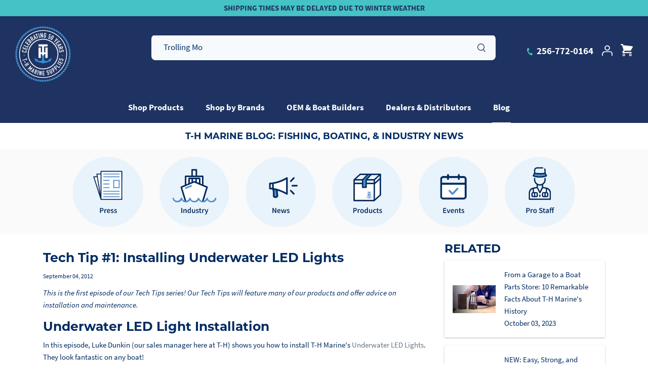

--- FILE ---
content_type: text/css
request_url: https://thmarinesupplies.com/cdn/shop/t/31/assets/mark.css?v=94359843514160265861769528916
body_size: 1557
content:
.template-product .section-main-product .product-additional-info a:link,.template-product .section-main-product .product-additional-info a:visited,.template-product .section-main-product .product-additional-info a:hover,.template-product .section-main-product .product-additional-info a:active{color:#f58f27}.custom-circles .columns{text-align:center}.very-lightly-spaced-row{margin-bottom:.5em}.product-form .buy-buttons-row,.product-form .buy-buttons-row .input-row{margin:10px 0}.product-form .quantity-submit-row .quantity-submit-row__submit{margin-top:20px}.line-item-property span,.product-lead-time-container div.pill{display:inline-block;background-color:#f58f27;color:#fff;padding:4px 12px;border-radius:20px;font-weight:600;margin:3px 0;white-space:nowrap;box-shadow:0 1px 3px #0000001a}.lead-time--no-lead-time{display:none}.line-item-property a,.product-lead-time-container a{color:#fff;text-decoration:underline}.logo-area__right__inner .call-link{padding-right:15px}.logo-area__right__inner .header-account-link{margin-right:15px}.shop-by-brands .brand-slider{margin-bottom:20px}div.product-additional-info>div.product-features-specs.container table tr td:first-child,div.product-additional-info>div.product-features-specs.container table tr td:last-child{white-space:nowrap}div.option-selectors>div.selector-wrapper{white-space:nowrap;overflow:hidden}#extend-cart-offer{margin-top:10px}.product__banner--container{text-align:left}.video-container__cover:focus-within{border:2px solid black}#cookies-banner{display:none;justify-content:center;align-items:center;padding:1em;position:fixed;z-index:999999;bottom:0;width:100%;background:#fff;border-top:1px solid #dcdcdc}#cookies-banner p{float:left}.product-form>.vendor-sku-container{overflow:hidden}.product-form>.vendor-sku-container>.vendor{float:left}.product-form>.vendor-sku-container>.sku{float:right}.product-form .ymm_form .input-row select{width:100%;height:40px;padding:10px 20px 10px 10px}.blg__page-section-spacing{margin-top:15px}.blg__page-header .page-header{padding-bottom:5px}.blg__page-header h1.majortitle{font-size:1.2em}.blg__nav{background:#fafafa;overflow:auto;margin-bottom:15px}.blg__nav-wrapper{max-width:100%}.blg__nav ul{list-style-type:none;margin:0;display:flex;flex-flow:row nowrap;overflow-x:auto;padding:.5em 0;-webkit-overflow-scrolling:touch}.blg__nav ul li{list-style-type:none;flex:1 0 0;margin:0 1rem;position:relative;display:block}.blg__nav ul li a{display:block}.blg__nav ul li a img{max-width:unset;width:100px}.blg__tag-title{text-align:center;text-transform:capitalize}.article-list{max-width:1024px;margin-left:auto;margin-right:auto;padding:0 10px}article.post__main{flex:0 0 70%;width:70%;padding-right:1rem}aside.post__aside{flex:0 0 30%;width:30%;padding-left:1rem}.post__featured-image{margin-bottom:1rem}.post__featured-image img{max-width:100%;height:auto}.blog__related-product{text-align:center;list-style-type:none;margin:0;padding:0}.blog__related-product li{list-style-type:none;margin-bottom:1rem}.blog__related-product li a{color:#012b62;text-decoration:none;display:block;box-shadow:0 1px 3px #00000042;transition:box-shadow .3s;padding:1rem}.blog__related-product--name{font-size:1.5em;margin-bottom:.5em}.blog__related-product--cta{font-size:110%;font-weight:700;text-align:right;text-transform:uppercase}.blog__related-posts{list-style-type:none;margin:0;padding:0;display:block}.blog__related-posts li{list-style-type:none;margin-bottom:1rem}.blog__related-posts li a{color:#012b62;display:flex;text-decoration:none;box-shadow:0 1px 3px #00000042;transition:box-shadow .3s;padding:1rem}.blog__related-posts--image{flex:0 0 30%;position:relative;overflow:hidden}.blog__related-posts--image img{position:absolute;top:50%;left:50%;padding:0;transform:translate(-50%) translateY(-50%);width:100%}.blog__related-posts--info{flex:0 0 70%;padding-left:1rem}.blg__page-section-spacing .article .container{display:flex}.customer-claims{float:right;width:60%}.claim-status,.claim-status-explanation{display:none}.claim-result-container{margin-bottom:10px}.claim-result{font-weight:700}.claim-result-container .claim-approved{color:green}.claim-result-container .claim-pending{color:#ff8c00}.claim-result-container .claim-declined{color:red}div.cf-spinner{display:none}#pagefooter .footer-disclaimer{padding-bottom:15px}#pagefooter .footer-disclaimer p,#pagefooter .footer-disclaimer h4{color:#eee;font-size:12px}:not(.template-suffix-shop-by-brands) .custom-circles .columns .column{margin:0 10px}@media screen and (min-width: 768px){.logo-area__left.sticky-layout{margin-top:20px}#main-nav.sticky-layout{display:none}.logo.sticky-layout img{width:40px;transition:width .3s}}@media screen and (min-width: 1024px){.blg__nav-wrapper{max-width:1024px;margin:0 auto}.blg__nav ul{justify-content:center;padding-top:1em}.blg__nav ul li a img{max-width:100%;width:unset}}@media only screen and (max-width: 768px){.blg__page-section-spacing .article .container{display:block}article.post__main,aside.post__aside{flex:unset;width:100%;padding:0}.product-form>.title-row>.title{margin-bottom:0;font-size:30px}.product-form>.vendor.very-lightly-spaced-row{margin-bottom:0}.product-form>.price-container{margin-bottom:0}.product-form>.price-container .price-area .current-price{font-size:32px}.product-form>.price-container>.price-descriptors button{width:100%}.buy-buttons-row .quantity-submit-row label{display:none}.product-form .quantity-submit-row .quantity-submit-row__submit{margin-top:10px}.product-form .buy-buttons-row,.product-form .buy-buttons-row .input-row{margin:0 0 10px}.product-form .quantity-wrapper{margin-bottom:10px}.product-form>.product__highlights{display:none}}[data-section-type=section-favorites-collections] .product-block .block-inner{border:1px solid rgba(0,0,0,.5);padding:20px 30px}[data-section-type=section-favorites-collections] a.has-paging__title:link,[data-section-type=section-favorites-collections] a.has-paging__title:visited,[data-section-type=section-favorites-collections] a.has-paging__title:hover,[data-section-type=section-favorites-collections] a.has-paging__title:active{color:#012b62}[data-section-type=section-favorites-collections] .navigation .navigation__tier-1{padding-left:0;text-align:center}.navigation--custom-featured-collection .navigation__tier-1,.navigation--custom-featured-collection .navigation__tier-1 a:link,.navigation--custom-featured-collection .navigation__tier-1 a:visited,.navigation--custom-featured-collection .navigation__tier-1 a:hover,.navigation--custom-featured-collection .navigation__tier-1 a:active{background:#fff;color:#012b62}.navigation--custom-featured-collection>.navigation__tier-1-container>.navigation__tier-1>.navigation__item>.navigation__link{padding:5px 18px}.navigation--custom-featured-collection>.navigation__tier-1-container{margin-bottom:10px}.navigation--custom-featured-collection .navigation__tier-1>.navigation__item .navigation__link.navigation__item--active:before{transform:scaleX(1)}.section-favorites-collections-container .collection-listing{display:none}.section-favorites-collections-container .collection-listing--active{display:block}.section-microsite-heading-logo{min-height:40px}.microsite-heading-logo-container{margin:0 auto;padding:16px 0}.microsite-products .overlay-text__text>.overlay-text__title.h3-style{text-shadow:2px 2px 3px #222222}.microsite-products .h1-style{text-align:center}@media only screen and (max-width: 1180px){[data-section-type=section-favorites-collections] .product-info .product-block__title{font-size:16px}}@media only screen and (max-width: 768px){[data-section-type=section-favorites-collections]{display:none}}.modal-discount-item{display:none;position:fixed;z-index:1000;left:0;top:0;width:100%;height:100%;background-color:#00000080;justify-content:center;align-items:center}.modal-discount-item-content{background-color:#fefefe;padding:20px;border:1px solid #888;width:80%;max-width:500px;box-shadow:0 5px 15px #0000004d;border-radius:10px;text-align:center}[data-section-type=featured-collection] .product-block .block-inner{margin-top:35px}.product-detail .main-image .product-label-container .product-label{margin:-30px 0 0;top:0;right:0;left:0;bottom:0;z-index:0}.product-detail .main-image .product-label-container .product-label>span{width:100%;text-align:center;background:red;color:#fff}@media (min-width: 768px){.price-container{justify-content:flex-start;align-items:baseline}}.hero-page .page-header{color:#fff}.grecaptcha-badge{visibility:hidden}@media only screen and (min-width: 1392px){#main-nav{position:absolute;bottom:0;width:100%;z-index:9999}.navigation{text-align:left}.navigation .navigation__tier-1{background:transparent;padding-left:292px}.navigation .navigation__tier-2{padding-left:277px}.navigation .navigation__columns:not(.navigation__columns--wraps){justify-content:left}}@media only screen and (min-width: 1000px){#shopify-section-custom-header .navigation .navigation__tier-1>.navigation__item:first-child .navigation__link:before{left:0;width:calc(100% - 18px)}}@media only screen and (max-width: 1440px){.custom-circles .rimage-wrapper{width:240px;height:240px}}@media only screen and (max-width: 1131px){.custom-circles .rimage-wrapper{width:200px;height:200px}}@media only screen and (max-width: 959px){.customer-claims{float:none;display:block;width:auto;margin:20px 0}}@media only screen and (max-width: 957px){.custom-circles .rimage-wrapper{width:180px;height:180px}}@media only screen and (max-width: 870px){.custom-circles .rimage-wrapper{width:160px;height:160px}}@media only screen and (max-width: 782px){.custom-circles .columns .column{display:inline-block;margin:1%}.custom-circles .columns .column .rimage-wrapper{margin:0 auto}.custom-circles .rimage-wrapper{width:140px;height:140px}.custom-circles .simple-link{padding-top:4px}}@media only screen and (max-width: 768px){.logo-area__right__inner .header-account-link{margin-right:unset}.product-detail .gallery__inner .thumbnails{display:none}.gallery__item{margin:0 3px}.product-detail .main-image .product-label-container .product-label{margin:0}}@media only screen and (max-width: 668px){.custom-circles .rimage-wrapper{width:200px;height:200px}}@media only screen and (max-width: 500px){.custom-circles .rimage-wrapper{width:140px;height:140px}}.collection-listing.custom-collection-listing .product-block.collection-block{margin-bottom:20px;padding-left:60px;padding-right:30px}.collection-listing.custom-collection-listing .product-block.collection-block .product-block__title{text-align:center}@media (max-width: 1300px){.collection-listing.custom-collection-listing .product-block.collection-block{padding-left:40px;padding-right:20px}}@media (max-width: 767px){.collection-listing.custom-collection-listing .product-block.collection-block{padding-left:16px;padding-right:0}}@media (max-width: 767px){.collection-listing.custom-collection-listing .product-block.collection-block{width:50%!important}}.product-block__title{overflow:hidden;max-height:150px}
/*# sourceMappingURL=/cdn/shop/t/31/assets/mark.css.map?v=94359843514160265861769528916 */


--- FILE ---
content_type: text/css
request_url: https://searchanise-ef84.kxcdn.com/recommendation.24287.css
body_size: 4491
content:
.snize-recommendation{margin:20px 0}.snize-recommendation .snize-visually-hidden{position:absolute;width:1px;height:1px;margin:-1px;padding:0;border:0;clip:rect(0 0 0 0);overflow:hidden}div.snize-recommendation li.snize-product .snize-price-list:not(:has(.snize-price~.snize-price)) .snize-highlight-saving-text{margin-left:6px}.snize-recommendation .snize-options-box{z-index:1}.snize-recommendation *{position:static;top:auto;left:auto;bottom:auto;right:auto;z-index:auto;overflow:visible;outline:revert;border:0 none;border-radius:0;box-shadow:none;vertical-align:baseline;text-align:inherit;text-indent:0;text-transform:none;text-overflow:clip;text-shadow:none;line-height:normal;opacity:1;box-sizing:content-box;color:inherit;background:rgba(0,0,0,0) none repeat scroll 0% 0%}.snize-recommendation .snize-recommendation-title{padding-bottom:5px;font-size:26px;line-height:1.4;border-bottom:1px solid #e3e5e5;color:#303e4e;text-transform:uppercase;font-style:normal}div.snize-recommendation-results{position:relative;overflow:hidden;min-height:370px;margin:0 0 10px}div.snize-recommendation-results a.buttons{position:absolute;z-index:2;top:calc(50% - 40px);color:#fff;opacity:0;border:none}div.snize-recommendation-results:hover a.buttons,.snize-recommendation.snize-mobile-design div.snize-recommendation-results a.buttons{opacity:1}div.snize-recommendation-results a.buttons.prev{left:0}div.snize-recommendation-results a.buttons.next{right:0}div.snize-recommendation-results a.buttons .snize-recommendation-arrow{display:inline-block;background-color:rgba(240,240,240,.8);padding:20px 0;line-height:1;border-radius:0 5px 5px 0;cursor:pointer !important}div.snize-recommendation-results a.buttons .snize-recommendation-arrow svg{width:40px;height:40px}div.snize-recommendation-results a.buttons .snize-recommendation-arrow svg path{fill:gray}div.snize-recommendation-results a.buttons.prev .snize-recommendation-arrow svg{transform:rotateZ(180deg)}div.snize-recommendation-results a.buttons.next .snize-recommendation-arrow{border-radius:5px 0 0 5px}div.snize-recommendation-results a.buttons.prev.disable,div.snize-recommendation-results a.buttons.next.disable{display:none}div.snize-recommendation-results ul{overflow:hidden;list-style-type:none;margin:0;padding-left:0}div.snize-recommendation-results li.snize-product{position:relative;float:left;margin:0 15px 0 15px;padding:0;list-style-type:none}div.snize-recommendation-results div.snize-item{text-align:center}div.snize-recommendation-results span.snize-thumbnail{display:block;position:relative;text-align:center;height:300px;max-width:100%;margin:0 auto;padding:0}div.snize-recommendation-results span.snize-thumbnail img{display:block;bottom:-100%;left:-50%;margin:auto !important;position:absolute;right:-50%;top:-100%;max-width:100%;max-height:300px;vertical-align:middle;width:auto;height:auto;-webkit-transition:opacity .3s ease-in-out;-moz-transition:opacity .3s ease-in-out;-o-transition:opacity .3s ease-in-out;transition:opacity .3s ease-in-out;opacity:1;border-radius:0;box-shadow:none}div.snize-recommendation-results span.snize-title{display:block;margin:0 0 7px;padding-top:5px;font-family:inherit;font-weight:normal;font-size:15px;line-height:1.3em;color:#505050;text-decoration:none;text-transform:capitalize}div.snize-recommendation-results .snize-price-list{font-size:12px;font-weight:600;color:#4f4f4f}div.snize-recommendation-results .snize-price-list .snize-discounted-price{margin-left:6px;font-size:11px;color:#767676;text-decoration:line-through;vertical-align:bottom}div.snize-recommendation-results .snize-button{background:#0288d1;border-radius:3px;color:#fff;font-size:15px;line-height:21px;min-height:21px;padding:5px 10px;position:absolute;text-align:center;text-decoration:none;z-index:3}div.snize-recommendation-results .snize-button:hover{opacity:.85}div.snize-recommendation-results li.snize-product .snize-button{display:inline-block;width:130px;left:-75px;margin-left:50%;top:155px;transition:all,.2s;opacity:0;box-shadow:none;font-weight:normal;height:auto;letter-spacing:0}div.snize-recommendation-results li.snize-product:hover .snize-button,div.snize-recommendation-results li.snize-product .snize-button:focus{opacity:1}div.snize-recommendation-results .size-button-view-cart{background-color:#56ad6a}div.snize-recommendation-results .snize-reviews{display:block;margin-top:2px;color:rgba(0,0,0,0);height:37px;text-align:center}div.snize-recommendation-results .snize-reviews .stars-container{position:relative;display:inline-block;color:rgba(0,0,0,0);vertical-align:text-top;line-height:16px;height:16px;font-size:15px;word-wrap:normal}div.snize-recommendation-results .snize-reviews .stars-container:before{position:absolute;top:0;left:0;height:16px;content:"★★★★★";color:#d3d3d3}div.snize-recommendation-results .snize-reviews .stars-container::after{position:absolute;top:0;left:0;height:16px;content:"★★★★★";color:#fec602;overflow:hidden;word-break:keep-all;word-wrap:normal}div.snize-recommendation-results .stars-0:after,div.snize .stars-nostar:after{width:0%}div.snize-recommendation-results .stars-10:after{width:10%}div.snize-recommendation-results .stars-20:after,div.snize .stars-onestar:after{width:20%}div.snize-recommendation-results .stars-30:after{width:30%}div.snize-recommendation-results .stars-40:after,div.snize .stars-twostar:after{width:40%}div.snize-recommendation-results .stars-50:after{width:50%}div.snize-recommendation-results .stars-60:after,div.snize .stars-threestar:after{width:60%}div.snize-recommendation-results .stars-70:after{width:70%}div.snize-recommendation-results .stars-80:after,div.snize .stars-fourstar:after{width:80%}div.snize-recommendation-results .stars-90:after{width:90%}div.snize-recommendation-results .stars-100:after,div.snize .stars-fivestar:after{width:100%}div.snize-recommendation-results .snize-reviews .total-reviews{display:block;color:#505050;font-size:10px}div.snize-recommendation-results div.snize-product-label{position:absolute;z-index:1;background:#d2354f;padding:0 4px 0 8px;color:#fff;font-weight:500;font-size:11px;line-height:20px;white-space:nowrap}div.snize-recommendation-results div.snize-product-label.top-left{top:3px;left:3px}div.snize-recommendation-results div.snize-product-label.top-right{top:3px;right:3px}div.snize-recommendation-results div.snize-product-label.down-left{bottom:3px;left:3px}div.snize-recommendation-results div.snize-product-label.down-right{right:3px;bottom:3px}div.snize-recommendation-results div.snize-product-label .snize-right-arrow{position:absolute;top:0;right:-9px;border-left:9px solid #d2354f;border-top:10px solid rgba(0,0,0,0);border-bottom:10px solid rgba(0,0,0,0)}div.snize-recommendation-results div.snize-product-label .snize-left-arrow{position:absolute;top:0;left:-9px;border-right:9px solid #d2354f;border-top:10px solid rgba(0,0,0,0);border-bottom:10px solid rgba(0,0,0,0)}div.snize-recommendation-results .snize-product-label-image{position:absolute;z-index:1}div.snize-recommendation-results .snize-product-label-image.top-left{top:3px;left:3px}div.snize-recommendation-results .snize-product-label-image.top-right{top:3px;right:3px}div.snize-recommendation-results .snize-product-label-image.down-left{bottom:3px;left:3px}div.snize-recommendation-results .snize-product-label-image.down-right{right:3px;bottom:3px}div.snize-recommendation-results .snize-product-label-image img{max-width:50px;max-height:50px}div.snize-recommendation-results .snize-thumbnail-wrapper{position:relative}div.snize-recommendation-results span.snize-in-stock,div.snize-recommendation-results span.snize-pre-order,div.snize-recommendation-results span.snize-out-of-stock{display:inline-block;margin:12px 10px 18px 10px;float:right;background:#1abc9c;padding:0px 6px;font-size:10px;font-weight:600;color:#fff;line-height:16px}div.snize-recommendation-results span.snize-pre-order{background:#ea621f}div.snize-recommendation-results span.snize-out-of-stock{background:#be6e6e}div.snize-recommendation-results span.snize-in-stock,div.snize-recommendation-results span.snize-pre-order,div.snize-recommendation-results span.snize-out-of-stock{position:absolute;top:10px;right:-10px}div.snize-recommendation-results.snize-rtl div.snize-item{direction:rtl}div.snize-recommendation-results.snize-rtl{direction:ltr}div.snize-recommendation-results.snize-rtl .stars-container:after,div.snize-recommendation-results.snize-rtl .stars-container:before{right:0}div.snize-recommendation-results li.snize-product button.wk-button-collection,div.snize-recommendation-results li.snize-product button.swym-button.swym-add-to-wishlist-view-product,div.snize-recommendation-results li.snize-product div.ssw-faveiticon{position:absolute;z-index:1;top:0;right:0;background:rgba(0,0,0,0) none repeat scroll 0% 0%;max-width:30px;max-height:30px;zoom:1.5;text-align:center}div.snize-recommendation-results li.snize-product div.snize-item.snize-stock-status-showed button.wk-button-collection,div.snize-recommendation-results li.snize-product div.snize-item.snize-stock-status-showed button.swym-button.swym-add-to-wishlist-view-product,div.snize-recommendation-results li.snize-product div.snize-item.snize-stock-status-showed div.ssw-faveiticon,div.snize-recommendation-results li.snize-product div.snize-item.snize-top-right-label-showed button.wk-button-collection,div.snize-recommendation-results li.snize-product div.snize-item.snize-top-right-label-showed button.swym-button.swym-add-to-wishlist-view-product,div.snize-recommendation-results li.snize-product div.snize-item.snize-top-right-label-showed div.ssw-faveiticon{top:40px}div.snize-recommendation-results li.snize-product div.ssw-faveiticon{zoom:1.2;padding:5px}div.snize-recommendation-results li.snize-product div.ssw-faveiticon .faves-count::before,div.snize-recommendation-results li.snize-product div.ssw-faveiticon .faves-count::after{display:none !important}div.snize-recommendation-results li.snize-product button.swym-button.swym-add-to-wishlist-view-product{padding:5px 7px}div.snize-recommendations div.snize-recommendation-results a{text-decoration:none;box-shadow:none;display:block}div.snize-recommendations.snize-horizontal-padding{padding-right:30px;padding-left:30px}@media(max-width: 768px){div.snize-recommendations.snize-horizontal-padding{padding-right:15px;padding-left:15px}}div.snize-recommendation-results li.snize-product::before,div.snize-recommendation-results li.snize-product::after{display:none}div.searchanise-recommendations.snize-options span.snize-overhidden{display:-webkit-box;display:-ms-flexbox;display:flex;flex-direction:column}div.searchanise-recommendations.snize-options span.snize-title{margin-bottom:10px}.snize-recommendation .snize-simple-options-box .snize-option-selector-wrapper label{font-size:12px;text-align:left;color:#747474;margin-bottom:2px;display:inline-block;padding:0}.snize-recommendation .snize-simple-options-box .snize-option-selector-wrapper select{display:block;height:30px;font-size:13px;color:#747474;background-color:#fff;border:1px solid #d3d3d3;border-radius:3px;margin-bottom:10px;-moz-appearance:none;-webkit-appearance:none;appearance:none;background-position:right center;background-image:url(https://s3.amazonaws.com/static.searchanise.com/snize-icon-select.svg);background-repeat:no-repeat;background-position:right 10px center;padding:0 0 0 10px;text-indent:.01px;cursor:pointer;line-height:normal;width:calc(100% - 10px);font-style:normal;min-height:auto;letter-spacing:0}.snize-recommendation .snize-product .snize-size-select-box{margin:8px 0;display:flex;flex-wrap:wrap}.snize-recommendation .snize-product .snize-size-select-box .snize-size:not(.snize-size-active){color:#555;border-color:rgba(221,221,221,.8666666667)}.snize-recommendation .snize-product .snize-size-select-box .snize-size{border:1px solid;display:flex;justify-content:center;align-items:center;cursor:pointer;font-size:12px;line-height:18px;margin-bottom:6px;min-width:20px;min-height:20px;padding:0 4px}.snize-recommendation .snize-product .snize-size-select-box .snize-size-active{color:#0288d1;border-color:#0288d1}.snize-recommendation .snize-product .snize-size-select-box .snize-size{margin-right:6px}.snize-recommendation .snize-product{cursor:default}.snize-recommendation .snize-product .snize-color-swatch>span{display:inline-block;vertical-align:middle;width:20px;height:20px;border:1px solid #eee;position:relative}.snize-recommendation .snize-product .snize-color-swatch{display:inline-block;cursor:pointer;margin-bottom:6px;float:none;position:relative;line-height:1}.snize-recommendation .snize-product .snize-color-swatch:not(:last-child){margin-right:8px}.snize-recommendation .snize-product .snize-color-swatch ul.snize-product-color-list li{color:#666;font-size:13px;margin:10px !important;padding:0;line-height:17px}.snize-recommendation .snize-product .snize-color-swatch ul.snize-product-color-list{display:block !important;position:relative;font-size:13px;font-weight:normal;max-height:200px;overflow-y:auto;overflow-x:hidden;text-align:left}.snize-recommendation .snize-product .snize-color-swatch.active{border:1px solid #333}.snize-recommendation .snize-product .snize-color-swatch-box{margin:8px 3px}.snize-recommendation ul.snize-product-color-list li:hover span{color:#0288d1}.snize-recommendation .snize-product .snize-color-swatch>span:before,.snize-recommendation .snize-product .snize-color-swatch.snize-color-swatch-active>span:before{display:inline-block;position:absolute;visibility:visible;opacity:0;width:28px;height:28px;border:1px solid #d3d3d3;content:"";left:-4px;top:-4px;box-sizing:border-box;border-radius:0;transition:all,.12s}.snize-recommendation .snize-product .snize-color-swatch.snize-color-swatch-active>span:before{opacity:1 !important;content:""}.snize-recommendation .snize-product .snize-size-select-box:empty,.snize-recommendation .snize-product .snize-color-swatch-box:empty,.snize-recommendation .snize-product .snize-simple-options-box:empty{display:none}@media(max-width: 480px){.snize-recommendation .snize-simple-options-box .snize-option-selector-wrapper select{font-size:14px;width:100%;width:-moz-available;width:-webkit-fill-available;width:fill-available;height:auto;padding:8px}.snize-recommendation .snize-simple-options-box .snize-option-selector-wrapper label{font-size:13px;margin-bottom:3px}.snize-recommendation .snize-product .snize-size-select-box .snize-size{font-size:12px;margin-bottom:6px;padding:3px 8px}.snize-recommendation .snize-product .snize-button{opacity:1;visibility:visible}}.snize-recommendation .snize-product .snize-color-swatch>span.icon-multicolor{background:url(https://s3.amazonaws.com/static.searchanise.com/snize-icon-multicolor.png)}.snize-recommendation .snize-product .snize-color-swatch>span.icon-clear{background:url(https://s3.amazonaws.com/static.searchanise.com/snize-icon-clear.png)}.snize-recommendation .snize-product .snize-size-select-box .snize-size:not(.snize-size-active):hover{border-color:#aaa}.snize-recommendation .snize-product .snize-color-swatch:not(.snize-color-swatch-active):hover span:before{opacity:1}.snize-recommendation .snize-product .snize-options-box .snize-size-select-box{justify-content:center}.snize-recommendation .snize-product .snize-options-box .snize-color-swatch-box{text-align:center}.snize-recommendation .snize-button.snize-out-of-stock-product-button{color:#b6b6b6;background-color:#f6f6f6;cursor:not-allowed}.snize-recommendation .snize-product .snize-simple-options-box.snize-unmapped-colors-box{margin:0 0 14px 0}.snize-recommendation .snize-product .snize-simple-options-box{text-align:left}div.snize-recommendation-results span.snize-sku,div.snize-recommendation-results span.snize-attribute{display:block;display:-webkit-box;color:#747474;font-size:11px;line-height:1;overflow:hidden;text-align:center;-webkit-box-orient:vertical;margin:0 0 5px 0}div.snize-recommendations div:empty{display:block}.snize-recommendations-big-pictures-new-layout div.snize-recommendation-results div.snize-item{text-align:left}.snize-recommendations-big-pictures-new-layout div.snize-recommendation-results div.snize-product-label,.snize-recommendations-big-pictures-new-layout div.snize-recommendation-results div.snize-product-label,.snize-recommendations-big-pictures-new-layout div.snize-recommendation-results span.snize-in-stock,.snize-recommendations-big-pictures-new-layout div.snize-recommendation-results span.snize-in-stock,.snize-recommendations-big-pictures-new-layout div.snize-recommendation-results span.snize-pre-order,.snize-recommendations-big-pictures-new-layout div.snize-recommendation-results span.snize-pre-order,.snize-recommendations-big-pictures-new-layout div.snize-recommendation-results span.snize-out-of-stock,.snize-recommendations-big-pictures-new-layout div.snize-recommendation-results span.snize-out-of-stock{background:#333;border-radius:0;color:#fff;border:none;font-weight:400;display:inline-block;float:none;max-width:none;width:fit-content;z-index:4;font-size:9px;text-transform:uppercase;padding:4px 8px;line-height:13px;position:absolute;margin:0}.snize-recommendations-big-pictures-new-layout div.snize-recommendation-results div.snize-product-label .snize-right-arrow{display:none}.snize-recommendations-big-pictures-new-layout div.snize-recommendation-results span.snize-in-stock,.snize-recommendations-big-pictures-new-layout div.snize-recommendation-results span.snize-pre-order,.snize-recommendations-big-pictures-new-layout div.snize-recommendation-results span.snize-out-of-stock{position:absolute;top:3px;right:3px}.snize-recommendations-big-pictures-new-layout.searchanise-recommendations span.snize-overhidden{padding:15px 10px 5px 3px;flex:1;-ms-flex:auto;background:rgba(0,0,0,0);display:flex;flex-direction:column;position:relative}.snize-recommendations-big-pictures-new-layout div.snize-recommendation-results span.snize-title{display:block;display:-webkit-box;overflow:hidden;text-overflow:ellipsis;-webkit-box-orient:vertical;text-align:left;font-size:13px;font-weight:400;line-height:18px;color:#333;text-decoration:none;margin:0;margin-bottom:5px;padding:0;text-transform:none}.snize-recommendations-big-pictures-new-layout div.snize-recommendation-results span.snize-sku,.snize-recommendations-big-pictures-new-layout div.snize-recommendation-results span.snize-attribute{display:block;display:-webkit-box;font-size:11px;overflow:hidden;text-align:left;color:#888;line-height:13px;-webkit-box-orient:vertical;margin:0 0 5px 0}.snize-recommendations-big-pictures-new-layout div.snize-recommendation-results .snize-price-list{text-align:left;margin-bottom:0;font-size:14px;color:#333;margin-top:2px;font-weight:400;line-height:21px}.snize-recommendations-big-pictures-new-layout div.snize-recommendation-results .snize-price-list .snize-price,.snize-recommendations-big-pictures-new-layout div.snize-recommendation-results .snize-price-list .snize-discounted-price{display:inline-block;white-space:nowrap;margin:0}.snize-recommendations-big-pictures-new-layout div.snize-recommendation-results .snize-price-list .snize-discounted-price{text-decoration:line-through;color:#767676;font-size:11px;font-weight:400;vertical-align:initial;margin-left:7px}.snize-recommendations-big-pictures-new-layout div.snize-recommendation-results .snize-reviews{text-align:left;margin:0;margin-bottom:7px;height:auto;display:flex;margin-top:7px;align-items:center}.snize-recommendations-big-pictures-new-layout div.snize-recommendation-results .snize-reviews .stars-container{font-size:12px;margin-right:7px}.snize-recommendations-big-pictures-new-layout div.snize-recommendation-results .snize-reviews .stars-container:before{color:#e4e4e4}.snize-recommendations-big-pictures-new-layout div.snize-recommendation-results .snize-reviews .stars-container::after{color:#333}.snize-recommendations-big-pictures-new-layout div.snize-recommendation-results .snize-reviews .total-reviews{line-height:10px;color:#333}.snize-recommendations-big-pictures-new-layout div.snize-recommendation-results li.snize-product .snize-button{line-height:21px;min-height:21px;padding:5px 10px;position:absolute;text-align:center;text-decoration:none;z-index:3;min-width:auto;height:auto;letter-spacing:0;background:#fff;color:#333;border-radius:0;border:1px solid #333;font-size:16px}.snize-recommendations-big-pictures-new-layout div.snize-recommendation-results li.snize-product button.snize-button{display:inline-block;transition:none;left:0;height:33px;right:0;top:-43px;bottom:auto;width:calc(100% - 22px);text-overflow:ellipsis;overflow:hidden;white-space:nowrap;cursor:pointer;background:#333;color:#fff;font-weight:500;margin:0;z-index:9;text-transform:uppercase;box-sizing:content-box !important;border:none}.snize-recommendations-big-pictures-new-layout div.snize-recommendation-results .snize-simple-options-box .snize-option-selector-wrapper label{font-size:11px;text-align:left;color:#747474;margin-bottom:2px;display:inline-block;padding:0}.snize-recommendations-big-pictures-new-layout div.snize-recommendation-results .snize-simple-options-box .snize-option-selector-wrapper select{border:1px solid #d3d3d3;margin:0;margin-bottom:10px;-moz-appearance:none;-webkit-appearance:none;appearance:none;background-position:right 10px center;text-indent:.01px;font-style:normal;min-height:auto;letter-spacing:0;float:none;border-color:#c1c1c1;border-radius:1px;padding:6px 7px;line-height:16px;font-size:12px;min-width:145px;display:block;position:relative;background-color:#fff;color:#333;cursor:pointer;height:auto;background-repeat:no-repeat;background-image:url("data:image/svg+xml,%3Csvg width='12' height='8' viewBox='0 0 12 8' fill='none' xmlns='http://www.w3.org/2000/svg'%3E%3Cpath d='M9.87998 1.29L5.99998 5.17L2.11998 1.29C1.72998 0.899998 1.09998 0.899998 0.70998 1.29C0.31998 1.68 0.31998 2.31 0.70998 2.7L5.29998 7.29C5.68998 7.68 6.31998 7.68 6.70998 7.29L11.3 2.7C11.69 2.31 11.69 1.68 11.3 1.29C10.91 0.909998 10.27 0.899998 9.87998 1.29Z' fill='%23333333'/%3E%3C/svg%3E%0A");background-size:10px;padding-right:25px;width:calc(100% - 25px)}.snize-recommendations-big-pictures-new-layout div.snize-recommendation-results .snize-size-select-box{margin:0;display:flex;flex-wrap:wrap}.snize-recommendations-big-pictures-new-layout div.snize-recommendation-results .snize-size-select-box .snize-size:not(.snize-size-active){color:#333;border-color:#c1c1c1}.snize-recommendations-big-pictures-new-layout div.snize-recommendation-results .snize-size-select-box .snize-size{border:1px solid;display:flex;justify-content:center;align-items:center;cursor:pointer;line-height:18px;margin-bottom:6px;min-height:20px;padding:0 4px;font-size:10px;min-width:15px;margin-right:6px;border-radius:1px}.snize-recommendations-big-pictures-new-layout div.snize-recommendation-results .snize-size-select-box .snize-size-active{border-color:#333;background:#333;color:#fff}.snize-recommendations-big-pictures-new-layout div.snize-recommendation-results .snize-color-swatch>span{display:inline-block;vertical-align:middle;position:relative;border-radius:50%;border:none;width:18px;height:18px}.snize-recommendations-big-pictures-new-layout div.snize-recommendation-results .snize-color-swatch{display:inline-block;cursor:pointer;margin-bottom:6px;float:none;position:relative;line-height:1}.snize-recommendations-big-pictures-new-layout div.snize-recommendation-results .snize-color-swatch:not(:last-child){margin-right:8px}.snize-recommendations-big-pictures-new-layout div.snize-recommendation-results .snize-color-swatch ul.snize-product-color-list li{color:#666;font-size:13px;margin:10px !important;padding:0;line-height:17px}.snize-recommendations-big-pictures-new-layout div.snize-recommendation-results .snize-color-swatch ul.snize-product-color-list{display:block !important;position:relative;font-size:13px;font-weight:normal;max-height:200px;overflow-y:auto;overflow-x:hidden;text-align:left}.snize-recommendations-big-pictures-new-layout div.snize-recommendation-results .snize-color-swatch.active{border:1px solid #333}.snize-recommendations-big-pictures-new-layout div.snize-recommendation-results .snize-color-swatch-box{margin:0 2px;margin-bottom:5px}.snize-recommendations-big-pictures-new-layout div.snize-recommendation-results .snize-options-box{margin-top:10px}.snize-recommendations-big-pictures-new-layout div.snize-recommendation-results .snize-color-swatch>span:before,.snize-recommendations-big-pictures-new-layout div.snize-recommendation-results .snize-color-swatch.snize-color-swatch-active>span:before{display:inline-block;position:absolute;visibility:visible;opacity:0;border:1px solid #d3d3d3;content:"";box-sizing:border-box;transition:all,.12s;border-radius:50%;width:22px;height:22px;top:-2px;left:-2px;border-color:#333}.snize-recommendations-big-pictures-new-layout div.snize-recommendation-results .snize-color-swatch.snize-color-swatch-active>span:before{opacity:1 !important;content:""}.snize-recommendations-big-pictures-new-layout div.snize-recommendation-results .snize-size-select-box:empty,.snize-recommendations-big-pictures-new-layout div.snize-recommendation-results .snize-color-swatch-box:empty,.snize-recommendations-big-pictures-new-layout div.snize-recommendation-results .snize-simple-options-box:empty{display:none}.snize-recommendations-big-pictures-new-layout div.snize-recommendation-results .snize-color-swatch>span.icon-multicolor{background:url(https://s3.amazonaws.com/static.searchanise.com/snize-icon-multicolor.png)}.snize-recommendations-big-pictures-new-layout div.snize-recommendation-results .snize-color-swatch>span.icon-clear{background:url(https://s3.amazonaws.com/static.searchanise.com/snize-icon-clear.png)}.snize-recommendations-big-pictures-new-layout div.snize-recommendation-results .snize-size-select-box .snize-size:not(.snize-size-active):hover{border-color:#c1c1c1}.snize-recommendations-big-pictures-new-layout div.snize-recommendation-results .snize-color-swatch:not(.snize-color-swatch-active):hover span:before{opacity:0}.snize-recommendations-big-pictures-new-layout div.snize-recommendation-results .snize-product .snize-options-box .snize-size-select-box{justify-content:left}.snize-recommendations-big-pictures-new-layout div.snize-recommendation-results .snize-product .snize-options-box .snize-color-swatch-box{text-align:left}.snize-recommendations-big-pictures-new-layout div.snize-recommendation-results .snize-color-swatch:not(.snize-color-swatch-active)>span::after{position:absolute;visibility:visible;border:1px solid #c1c1c1;content:"";box-sizing:border-box;transition:all,.12s;display:block;opacity:1;width:22px;height:22px;border-radius:50%;top:-2px;left:-2px}.snize-recommendations-big-pictures-new-layout div.snize-recommendation-results .snize-simple-options-box.snize-unmapped-colors-box{margin:0}.snize-recommendations-big-pictures-new-layout .snize-recommendation .snize-recommendation-title{font-size:34px;border:none;margin:0;padding:0;font-weight:400;text-transform:none;padding-bottom:20px;margin-left:15px}.snize-recommendations-big-pictures-new-layout div.snize-recommendation-results a{opacity:1;text-decoration:none;box-shadow:none}.snize-recommendations-big-pictures-new-layout div.snize-recommendation-results a.buttons .snize-recommendation-arrow{background:none;padding:0;width:40px;height:40px;display:flex;justify-content:center;align-items:center;border-radius:1px}.snize-recommendations-big-pictures-new-layout div.snize-recommendation-results a.buttons .snize-recommendation-arrow svg path{fill:#333}.snize-recommendations-big-pictures-new-layout div.snize-recommendation-results a.buttons .snize-recommendation-arrow svg{transform:none;width:27px;height:27px}.snize-recommendations-big-pictures-new-layout div.snize-recommendation-results a.buttons .snize-recommendation-arrow:hover{background:#c1c1c1}.snize-recommendations-big-pictures-new-layout div.snize-recommendation-results a.buttons .snize-recommendation-arrow:active{background:#333}.snize-recommendations-big-pictures-new-layout div.snize-recommendation-results a.buttons .snize-recommendation-arrow:active svg path{fill:#fff}.snize-recommendations-big-pictures-new-layout .snize-mobile-design .snize-recommendation-results li.snize-product button.snize-button{opacity:1;visibility:visible;z-index:4;border-radius:1px;padding:5px 10px;height:23px;position:static;font-size:12px;margin-top:5px}.snize-recommendations-big-pictures-new-layout div.snize-recommendation-results .snize-reviews:empty{display:none}.snize-recommendations-big-pictures-new-layout .snize-mobile-design .snize-recommendation-results .snize-simple-options-box .snize-option-selector-wrapper select{min-width:auto;width:calc(100% - 34px)}.snize-recommendations-big-pictures-new-layout .snize-mobile-design li.snize-product .snize-view-link{-webkit-tap-highlight-color:rgba(0,0,0,0);-webkit-touch-callout:none;-webkit-user-select:none;-moz-user-select:none;-ms-user-select:none;user-select:none;cursor:default}div.snize-recommendation-results a:after{content:"";position:absolute;inset:0;z-index:1}div.snize-recommendation-results a:focus:after{outline:3px solid #000}.snize-recommendations-big-pictures-new-layout.searchanise-recommendations .snize-dots{margin-top:20px;width:100%;display:-ms-flexbox;display:-webkit-flex;display:flex;flex-direction:row;flex-wrap:wrap;justify-content:center;align-content:stretch;align-items:flex-start;padding-left:0}.snize-recommendations-big-pictures-new-layout.searchanise-recommendations .snize-dots .active{background:#333}.snize-recommendations-big-pictures-new-layout.searchanise-recommendations .snize-dots button{width:15px;height:15px;background:#767676;border:none;border-radius:50%;font-size:0;line-height:0;cursor:pointer;box-sizing:border-box;margin:0px 6px;padding:0;min-width:auto;display:block;position:relative}.snize-recommendations-big-pictures-new-layout.searchanise-recommendations .snize-dots button:before{content:"";padding:12px;display:block;position:absolute;top:-4px;left:-4px}.snize-recommendations-big-pictures-new-layout.searchanise-recommendations .snize-dots li:before,.snize-recommendations-big-pictures-new-layout.searchanise-recommendations .snize-dots li:after{display:none}.snize-recommendations.snize-recommendations-big-pictures-new-layout li.snize-product div.snize-item.snize-stock-status-showed button.wk-button-collection,.snize-recommendations.snize-recommendations-big-pictures-new-layout li.snize-product div.snize-item.snize-stock-status-showed button.swym-button.swym-add-to-wishlist-view-product,.snize-recommendations.snize-recommendations-big-pictures-new-layout li.snize-product div.snize-item.snize-stock-status-showed div.ssw-faveiticon,.snize-recommendations.snize-recommendations-big-pictures-new-layout li.snize-product div.snize-item.snize-top-right-label-showed button.wk-button-collection,.snize-recommendations.snize-recommendations-big-pictures-new-layout li.snize-product div.snize-item.snize-top-right-label-showed button.swym-button.swym-add-to-wishlist-view-product,.snize-recommendations.snize-recommendations-big-pictures-new-layout li.snize-product div.snize-item.snize-top-right-label-showed div.ssw-faveiticon{top:25px}.snize-recommendations li.snize-product.mobile-in-view .snize-button{opacity:1;visibility:visible}


--- FILE ---
content_type: application/x-javascript
request_url: https://app.cart-bot.net/public/status/shop/thapparel.myshopify.com.js?1769790030
body_size: -298
content:
var giftbee_settings_updated='1739307436c';

--- FILE ---
content_type: application/javascript; charset=utf-8
request_url: https://searchanise-ef84.kxcdn.com/preload_data.3z7e7n7a2p.js
body_size: 11440
content:
window.Searchanise.preloadedSuggestions=['trolling motor accessories','atlas hydraulic jack plates','hot foot','led lights','bluewater led lights','battery tray','rod holders','drain plug','trolling motor','rod holder','navigation lights','jack plates','battery terminal multiplier','hydro wave','rod strap','blue water led','kong mounts','led boat lights','live well','trailer accessories','electronics mounts','motor support','cup holder','troll jacket','transom support','troll tamer','thru hull fitting','culling system','rod tubes','transom saver','lock r bar','deck plate','hydrowave h2','trailer lights','power pole','rigging hose','scupper flapper','steer stop','motor mate','livewell drain','graph mounts','thru hull','atlas jack plate','g juice','prop nut','summer bundles','trim switch','battery strap','stern light','transom wedges','tackle storage','the oxygenator','prop wrench','transom plate','g force','bilge pump','drain plugs','boat seat','livewell overflow drain tubes','atlas micro jacker','fish mount','tackle titan','hydra battery terminal','courtesy lights','access hatches','boat trailer accessories','rod tube','cable boot','recessed trolling motor tray','seat pedestals','marine wire','summer bundle','lid latches','thru hull scuppers','led lighting','loc r bar','g-force eliminator trolling motor prop nut','oxygenator pro','pedestal seat plugs','livewell drain control','rub rail','cup holders','bluewater led','deck hatches','underwater lights','jack plate','rigging sleeve','chill trax','navigation light','hatch latches','blinker trim','hot foot throttle slide mount','minn kota','hydraulic steering','anchor light','boat trailer steps','boat seat pedestals','keel guard','aerator pump','rocker switch','fishing gloves','rigging flange','bow navigation lighting','blinker trim switch','life vest','deck lights','dock line','steering wheel','hot foot spring','tool holder','cable cover','deck plates','windshield fastener','boat covers','steering console','bilge pumps','minn kota trolling motors','fuel line','led navigation lights','bow lights','courtesy light','led light','scupper drain','underwater led boat lights','boat anchors','manual jack plate','tilt and trim','cmc pt-35','rod straps','wiring harness','replacement skegs','hot foot cable','glove box','power pole lighting','motor toter','pro air system','kayak accessories','the leash','mini jacker jack plate','pro livewell oxygenator','wire cover','kvd hydrowave','cull system','yolo tek','rub rail end cap','eliminator prop nut','switch panel','z launch','livewell pump','two way boat alarm','washdown hose','transom save','grab bag','boat lights','pro air','weigh in bag','grab handle','overflow drain tubes','bow light','outboard motor support','boat cover','boat accessories','nav lights','power pole light','live well parts','micro jacker','locker bar','battery trays','rod storage','kayak mount','rod holders for boat','throttle cable','gator guard','dock rope','trim tabs','g juice freshwater','battery charger','fish culling system','hole shot plates','battery box','pontoon led lights','battery terminal','rod tamer','jack plate relay','transducer mount','electronics mount','blue water','black lights','wave away','depth finder mounting','live well drain','hydraulic jack plate','kvd kong mounts','blue water led boat lights','ram mounts','drain tube','trolling motor stabilizer','rgb controller','bow roller','money pole','fish scales','push pole','drain hose','go pro','boat alarm','boat cleats','kong wave tamer','lowrance ghost','led strip lights','trolling motor handle','cmc jack plate','grass goat','trailer winch','reboarding ladder','boat carpet','motor stik','compartment latches','kill switch lanyard','boarding ladder','live well valve','7014g-dp replacement wiring harness','circuit breaker','center console','bimini top','mounting bracket','jack plate gauge','boating essentials','cool foot','battery switch','boat plug','led courtesy light','depth finder','pedestal plugs','hole shot plate','minn kota ultrex','graph mount','trailer jack','rod locker bar','fish finder','dual mount','kill switch','trim switches','boat buckle','aerator spray head','toggle switch','light bar','steering clips','bow mount','boat ladder','battery tray 31','prop stop','nav light','skeg cover','outboard motor','fish finder mounts','steering lock','o ring','cmc actuator 7050','wire covers','livewell drain valve','chill trax pad','boat fenders','tackle management','anchor rope','trolling motor plug','garmin marine','depth finder mounts','th marine','flow-max ball scupper','kong mount','ditch pack','wash down','90 degree thru hull fittings','wave tamer','gas cap','utility grommets','mini jacker','boat trailer','hydra battery terminal multiplier','install videos','floor drain','tie down','livewell light','rigging tube','bounce buster','deck drain','black light','troll perfect','spot light','deck plugs','anchor handle lid lock','remote drain valve','g force eliminator','twist step emergency jack plate ladder','electronic locks','trolling motor sleeve','live well pump','designer series hatches','trolling motor cable','hot foot throttle cables','hydrowave mini','jason christie','rocker switches','transom savers','boat trailer lights','micro jack plate','cockpit drain','yak gear','tool organizer','windshield fastener wing nut','recessed trolling motor pedal tray','g force cable','magnetic lure holder','fish mounts','z-launch watercraft launch cord','underwater light','go pro mount','remote drain','transom wedge','zippered rigging sleeve protect','jack plate switch','lithium batteries','max air venturi kit','through hull fittings','ahjact-3-dp replacement','gator guard keelshield','motor covers','atlas hydraulic jack','spreader lights','jack plate parts','torque tab','trailer steps','lure hangar','gopro camera mounts','wash down accessories','stern light base','livewell pumps','transducer plate','overflow drain tube','battery strap with stainless buckle','all products','cmc actuator','motor stick','ahjrelaykit-2-dp replacement','manual jack plates','docking light','z lock','jack plate bolt kit','lure retriever','aerator screen strainer','carpet decal','rod rack','sun gloves','fuel tanks','livewell valve','splash well drain tubes','fuse panel','yolotek power stick 53','boat drain plugs','transom support plate','bass boat','livewell lights','trolling motor prop','dimmer switch','pro trim','on board battery charger','check valve','troll tamer for minn kota','livewell vent','black lights for night fishing','rub rail end caps and splices','ahjact-3-dp replacement actuator','motor cover','trailer light','trolling motor jacket','rod locker','push in drain','garmin force','7342 actuator motor','sonar mounts','bilge hose','g force handle','stern navigation light','led light strips','side console','hydro jacker','outboard motor bracket','ez pump','fuel tank','screen cleaning','replacement skeg','kick plate','winch straps','replacement parts','washdown stations','running lights','led trailer lights','back up lights','electronic mounts','e lock','under water lights','livewell timer','transom bolts','fishing rod tubes and end caps','led courtesy lights','storage compartment locks','floor drain cover','trolling motor tray','steer stop hydraulic steering lock','rock lights','rod tie down straps','light base','center console for a boat','power lift','dual kong mount','rub rail end caps','led strip','cooks go-to storage system','shallow water anchor','usb ports','cmc pt 130','thru hull fittings','trolling motor cable jacket','atlas hydraulic jack plate gauge kit','yolotek power stick','retracting rod strap','jack plate bolts','3/4 thru hull','g-force handle','wire harness','relay kit','minn kota ultrex accessories','installation instructions','lithium boat batteries','rod buckle','grab handles','trolling motors','boat rod holders','blinker trim for jack plate and trim','power pole anchor light','grass goat for trolling motor','tool holders','clam shell vent','cell phone holder','fuel vent','fishing scales','jack plate relay harness','rgb light','jack plate motor','steering cables','stainless propeller','lure holder','motor sock','pedestal seat','fishing rod tubes','7050 actuator for cmc tilt trim','battery straps','boat plugs','atlas jack plate relay','lid locks','bow eye','boat trailer winch','docking lights','deck drains','troll tamer for ghost','power stick','stainless steel','bluewater led light kits','trolling motor mount','trim and tilt','motor tote','seat post','door latch','zippered rigging sleeve','fishing rod grommet','bolt kit','weigh bag','mercury propeller','overflow drain','1 1/2 thru hull','rain gear','atlas jack plates','atlas jack plate motor','boat horn','motor mount','ram mount','kayak lights','bass boat seat','boat latches','wash down hose','flapper scupper repair kit','pedestal base plug','bait well','outboard quick flush','fishing line','seat pedestal','trolling motor wedge','rod grommet','boat storage','fuse block','battery terminals','impact drain','pt-35 parts','uv black lights','hole cover','pontoon gate latch','led back up lights','cable boots','sure seal','fuse holder','optima battery trays','atlas gauge kit','aerator timer','foot switch','clam shell','hydrowave h2 speaker','bimini top hardware','super oxygenator','flush mount','led bow lights','stern lights','slam latch','trailer bunk','butt seat','gauge kit','boat steps','v-t2 livewell ventilation system','motor leash','deck lighting','7014g-dp wiring harness','plier holders','baitwell drain tubes','transom bracket','dura safe','sonar and gps screen cleaner','recessed tray','set back plates','ahjm-4-dp atlas micro jacker','tim horton money pole','trolling motor plug and receptacle','trim tab','transducer mounting','duck bill scupper','battery switch battery on off switch','seat base','seal kit','railblaza mount','rod box','wsh-1 windshield fastener','drink holder','spare prop holders','sure seal deck plates','go pro mounts','scupper valve','cooler mounting kit','z launch cord','yamaha motor support','hats fishing','atlas warranty','lift assist','circuit breakers','installation videos','bungee cord','live well pumps','t top','dock bumper','automatic bilge pump','led spreader lights','flush scuppers','gas tanks','seat plugs','lowrance ghost prop','livewell plug','fish finder mount','trailer tie down straps','electrical connection','minn kota terrova','power switch','wire connectors','through hull','anchor line','live well lights','fire extinguishers','garmin force trolling motor','flag pole','hatch cover','carpet decals','accent light','oetiker clamps','winch strap','battery disconnect','tackle organizer','dimmer switch for blue led deck lights','electronic mounting brackets','jack plate spacer','phone mount','bow mounts electronics','shark eye navigation','bulkhead strain relief','kicker motor bracket','battery accessories','door restraint strap','battery cable','fuel filter','lowrance mounts','jackplate motor','boat seat pedestals mounts','trolling motor light','washdown fittings','mini kong','access hatch','sea star','shallow water anchors','livewell drain plugs','t shirts','cleaning products','g-juice freshwater','fuel fill','locking lid latch','steering stop','spreader light','aqua blaze','power pole switch','cup holder drain','atlas jack plate gauge','minn kota bounce buster','fuel and fuel','led spot lights','g-force culling system','ghost trolling motor','t-h marine','fuel hose','drain screen','dock lines','max air','light switches','warranty jackplate','vt-2 ventilation','dual battery trays','hatch seals','guage kit','6 deck plate o ring','twist step','drain cover','end cap','atlas gauge','reverse lights','tilt trim switch','primer bulb','rule and mount','fish scale','jack plate accessories','live well vents','hole shot','fishing rod holders','splash well drain','push button switch','keel guards','boat bumpers','minnow maker','pt-130 parts','z lock jack plate','money pole lure retriever','steering locks','replacement actuator','electrical switches','transducer mounting kit','boat hatches','motor stabilizer','ball scuppers','bulkhead fitting','lock r bar mounting','slam latches','rfth-2b-dp scupper flapper','led light strip','g-force cull','depth finder mount','door stop','gas tank','motor toters','cockpit drains','drop in box','seastar hydraulic steering','65012 cmc manual jack plate','hi jacker jack plate','bait tank','finger flex trim','engine cover','mercury fuel line','boat seats','trolling motor prop nut','livewell stand pipe','atlas accessories','1 1/8 drain hose','on off switch','prop holder','drain valve','trolling motor cable cover','light bars','motor bracket','vent cover','boat buckle strap','screw down deck plates','cmc wiring harness','deck hatch','anchor chain','battery holder','loc-r-bar lock alarm system','fuse box','oval courtesy lights','retracting rod straps','screen cleaner','gift card','end caps','rod tube flange','fishing uv protection sun gloves','pontoon door stop','quick release','atlas micro','seat pedestal plugs','dome light','backing plate','trolling motor circuit breaker','boat rod storage','blinker switch','splash guard','jack plate transducer','tee fittings','stand pipe','marine batteries','gator patch','boat hook','led flex strip lights','drink holders','hydraulic steering for marine','led controller','rub rail lights','duck hunting','cable sleeve','motor sleeve','bow rollers','boat fender','boat decals','drain tubes','compartment lights','fuel gauge','battery terminal multiplier 3','g-force troll jacket','dual battery tray','foot pedal','seacock remote arm','fuel cap','led running lights','t handle','shock lock','lower unit','battery chargers','cull clip','cup holder led','access plate','rod tie down','sun glasses','led nav lights','water pressure','kill switches for outboards','prop block','deck plug','star brite','seat plug','y fitting','atlas edge','odt-2-dp fits','utility grommet','3m adhesive','led cup holders','live well timer','hose clamps','designer series latches','transom saver bracket','hi jacker','trailer lock','throttle cables','trolling motor lift assist','livewell hose','engine oil','rod tie downs','boat trailer roller','3 battery charger','boat security','replacement o ring','chill foot pad','boat motor covers','power pole bracket','transom plates','led underwater lights','cam latch','drain fitting','tow rope','g juice saltwater','face shield','mercury motor','seat pedestals pole','90 degree drain','pump out','water pump','engine support','pl-65 parts','cockpit scupper drain','aerator pumps','ranger boat','bow guard','shark eye led lighting','electrical connection box','2 rigging hose','boat latch','4 in jack plates','deck light','storage compartments','lock bar','hatch seal','lane blaster','deck plate o-ring','flush mount scuppers','quick flush','submersible boat trailer lights','kvd kong','atlas relay','boat cleaner','motor cable sleeve','lowrance bracket','livewell fittings','rod holder drain','fuel fills and vented fuel','trolling motor lock down','livewell vents','thru-hull fittings','live well overflow tube','fire extinguisher','trailer led','trolling motor lock','ahj-6v-dp atlas','z launch boat cord','fuel valve','live scope','safety chain','hydrowave speaker','mounting bolts','tsp-2 transom support plate','fish measure','foot trim','inline scupper check valves','hydro wave h2','camera mount','battery connectors','green led lights','flush kit','lid lock','power tilt and trim','head lights','gator guards','mini jack plate','trolling jacket','7050 actuator pump motor','tackle storage system','keel protection','minn kota prop','air horn','cable covers','aftco reaper technical fleece hoodie','shark eye','steering cable','rigging boot','trolling motor bracket','hot foot spring replacement','loc-r-bar complete','3/8 push in drain','setback plates','rfk-1-dp black','ball scupper','50 amp circuit breaker','boat trailer rollers','rod tube end flanges','set back spacers','contact us','mr crappie','boat winch','screen protectors','10 in jack plates','deck lid latches','cmc pt-130','hatch latch','new products','trailer step','led rope lights','jack plate ladder','tilt trim','snap flex stern light','trolling motor cable sleeve','cam lock','boat drain plug','barbed fittings','minn-kota talon','wash down pump','atlas awards','tackle tray','rod buckle rod straps','extreme pro deck lights','thru hull drain','8 deck plate','storage box','console mount','light switch','sea deck','mounting brackets','silicone sealant','trim wedges','baitwell drain','underwater led','power trim','tackle titan tackle management system','gps mount','livewell valves','two way boat alarm installation','ignition switch','g-juice livewell','led strips','dual console kong mount','kayak hardware','fender hanger','livewell plugs','yamaha skeg','cradle rod holders','bass boat security bar','led light bar','recessed trolling tray','trailer wiring','led deck lights','hatch locks','navigation lights led','splash well','boat tool holder','jackplate kit','rod storage tubes','hydraulic steering stop','th-1592t threaded','foot throttle','hatch spring','live well plug','heavy duty','boat ladders','live well light','trolling motor foot switch','red led','cull weights','rgb remote control','fishing pliers','trailering clips','ball valve','sale items','wsh-1 windshield','ahjm-cma-dp micro jacker clamp-on motor','rod saver','thru hull plug','6 jack plate','gt-2.250 tubes','pontoon boat door stop','pull cord','g-force eliminator','hydra multi-connection marine battery terminals','pole light','magnet bracket','mounting kit','live well vent','keel shield','all around light','livewell screen','fender clips','hatch covers','fishing lights','livewell aerator pump\'s','under water led lights','rod tubes and storage','jack plate switches','gasket seal','high jacker','pp-118-dp push-in','transom straps','pro high jacker','trolling motor nut','led stern light','shock lock mount','th-1202 1 1/8 thru-hull','livewell aerator','2 degree wedges','aqua blaze led','duck bill scuppers','dock bumpers','yolotek power 53','rocker switch plates','battery cable extender','boat trailer steps forward','water pickup','mounting plate','spray head','model 7050 hydraulic actuator assembly','live well plugs','trim gauge','clamshell vents','jack plate actuator','fuel connector','dual mounts','gfh-ca1r-dp g-force trolling motor handle and cable','swim platform','livewell overflow','fixed jack plate','o rings','atlas jack','power pole cover','t handle latch','cable boot ring','life preserve','clam shell vents','rod locker storage','night blaster','water hose','motor accessories','boat light','lane blaster led trolling motor headlight','usb charger','replacement motor','bubbler system','live well screen','trim motor','rod holder insert','aerator filter dome','cooler kit','tournament saver pro','dash mount','drop in storage','air vents','bluewater led switch','non skid','90 degree through hull fittings','transom lights','water pump kit','reverse transom wedges','bimini light','electronic mount','battery cables','motor guide','hot foot throttle cable','nbh-31p-dp battery holder trays','puck lights','t fitting','head light mount','troll jacket cable organizer sleeve','pro hi-jacker hp','relay harness','boat lighting','water proof led lights','atlas jack plate parts','ahjmtr-1-dp atlas','cmc pl-65','transom tie down','trailer parts','break away','rigging hose kit','bunk padding','set back','key float','led bow navigation light','cybermite led','whole catalog','bilge and livewell pump','swim ladder','pp-150-dp push-in','trolling motor cover','rub rail light mount','steel hinges','measuring stick','bump board','trolling motor plugs','tackle center','battery holder tray','ahj-4v-dp atlas','glove boxes','high speed','atlas hydraulic jack plate','kayak lighting','marine battery','marine electronics mounts','portable fuel tanks','7014g-dp replacement wiring','wsh-1pr-dp windshield fastener','pro air livewell','rgbw controller','trailer backup light','pedestal base','sonar mount','launch cord','odts-1-dp filter','7342 high speed hydraulic actuator','compartment locks','cull holder','conservation cull','hot shot plates','led-pbdk20b-dp pontoon','cover plate','overflow tube','cell phone mount','sure foot trolling motor foot switch','odt-1-dp odt-1','cleats for boats','fiberglass repair','light mount','fish nets','sending unit','emergency ladder','4 inch jack plate','tie downs','jack plate hole shot plates','marine carpet','u bolts','double mount','pedestal seat plugs plugs','battery tie down strap','livewell plumbing','trolling motor cord','deck mount','livewell control','trolling motor pedal tray','th-1592t threaded drain','motor motor','atlas micro jacker parts','led switch','vertical extension','trailer hitches','waterproof switch','humminbird helix','trim guage','hatch drain','ghost nut','thru hulls','clamp on motor adapter','blower vent covers','tackle box','dry bag','light kit','motor stop','trolling motor strap','bow mounts','flow drain plug','rope light','designer series','bungee strap','rigging tube 2 1/2','6 inch jack plate','ski tow','micro jacker clamp-on motor adapter','marine lights','2 1/2 rigging hose','strip lights','garmin mounts','lid lift','trim lever','12 volt outlets','trolling motor mounts','spring pin','trolling motor handles','flapper scupper','marine hose','fishing scale','seacock remote','atlas motor','12 jack plate','fish rubber','2 way boat alarm','fuel pump','minn kota prop nut','fuel line assembly','locking latch','bk-1-dp bolt kit','ghost prop','prop master prop stop','flush mount latches','jon boat','trim ring','pedestal plug','versa tube','plumbing fittings','hot foot pad','atlas actuator','baitwell overflow tube','gator skinz','live well switch','measure bracket','sonar brackets','scupper flappers','trolling motor switch','kayak paddle','dash mounts','ratchet straps','talon bracket','bait tanks','usb port','boat paint','rock light','pliers holders','hydraulic jack plates','live well drain tube','prop storage','gunwale rod straps','safety cables','livewell switch','deck lids','magnetic latches','light pole','fishing rod','pedestal seat base plug','bait holder','atlas jack plate switch','fuel water separator','king mount','sun protection','apd-190-dp all purpose drains drains','finger flex','uv light','sure seal hatch','ahj-10v-dp atlas','boat cover for boat','livewell parts','boat seat pedestal','aerator screen','boat straps','running lights red green','trolling motor wire cover','1 1/2 marine hose','snap flex','all-round light','rod organizer','hot foot cables','pontoon boat','tsp-1 top','pedal paddle','garboard drain','trailer reverse light','motorguide trolling motor','bounce buster coaster','threaded drain','twist step ladder','seat mount','led dome lights','finder mount','pro air pump','charging port','hatch drains','cmc power lift','hose clamp','rod grommets','th-1992r cockpit','cyber light','atlas heavy duty jack plate','lithium battery','floor drains','gear caddy','u bolt','jack plate mounting bolts','waterproof trailer lights','boat security system','transducer mounts','boat speakers','transom support plates','z lock manual jack plate','pt-35 tilt','led lights for boats','rule mount','pd-2 push-in drain','recirculation systems','self bailing scupper valves','fagk-2-dp atlas','pontoon gate stop','bass boat led lights','atlas digital position gauge kit','jack plate wedges','lid support','seat pole','ug-1-dp utility grommets','led light kit','transom light','seats for boats','sel-1led-dp led shark eye','key-2 replacement','hot foot cables throttle cables for hot','charger plug','skeg replacement','hatch lids','oxygenator livewell','trolling motor recessed tray','phone charger','terrova cable','dp-1 drain plug','scupper flap','deck drain scupper','blue led lights','pass through','ahjact-3-dp actuator','motor flusher','yamaha outboard','dual mount bow','shock cord','hot foot parts','7493 jack plate relay','transom drain','livewell aeration','wash down hoses','reel oil','screw out deck plates','net holder','push in','rod locker lights','hole plug','under water led','outboard motor cover','boat glove box','table mount','perko lock','sink drain','spare prop retainer','8 jack plate','active target','garmin force prop','push button','live scope mounts','boat pedestals','livewell fill','electronics locks','trailer bunk padding','jump start','trolling motor pad','storage boxes','trolling motor receptacle','blue sea','jpz-6-dp z-lock manual jack plate','dual bow mount','spot lights','cable wrap','rigging flange hose union','apparel closeout-apparel','air stones','guide on','boat windshield','anchor light power pole','rod sleeve','plug in','static jack plate','boat hatch','split cable boot','bearing protector','transom mount','rail mount','lid latch','trolling motor trays','g force trolling motor handle','navigation lighting','led kit','fuel guage','marine battery trays','ss-3-dp steering','propeller storage','aluminum boat','washdown station','cool foot minn ultrex','flush mount rod holder','pontoon cover','boat tie downs','fish bag','reverse light','live well aerator','anchor handle lock','mounts and brackets','power steering','battery tie down','rod tamer gunwale','battery cut off switch','access covers','pontoon ladder','docking rope','volvo penta','side consoles','apd-190ft fitting','ceacap bulkhead pass thru fitting','gate latch','skeg protection','t shirt','ac plug','hatch support','replacement latches','trailer rollers','sun protection fishing gloves','optima battery tray','low profile navigation lights','lch-1ss-dp stainless','outboard rigging','ram mounts boats','foot trim switches','conservation cull weights','rgb lights','rfh-1-dp rigging','livewell strainer','boat launch cord','braided sleeving','deck lid','live well drain valve','expansion module','spare tire carrier','trailer light kit','phone holder','quick connect','hatch pull','bumper product','dry box','push in drain plug','light mounting bracket','automatic aerator control','rmc-101fmk-dp troll-tamer','3 way valves','fish care','flood lights','rod holder grommet','kicker bracket','motor jacket','deck fill','door latches','hose nozzle','fishing rod holder','trailer led lights','track mount','impact drains','50012 vertical extension cmc','anchor handle','led strip light','motor stick outboard','rod racks','jack plate spacers','90 degree thru hull','boat console','safety straps','battery power switch','headlight mounts','odts-2-dp filter','hole covers','bow/stern eye','wave away screen cleaning kit','lowrance ghost and accessories','ultrex trolling','locks for electronics','motor wedge','banshee alarm padlock','digital fishing scale','duck bill','jack plate extension','keel roller','marine covers','depth finder mounting mount','komo covers','boat numbers','part number','lure retriever pole','standpipe livewell','recirculating pumps','seat covers','hydraulic fluid','battery post','trolling motor parts','pedestal seat base','steering stop locks','rod holder inserts','outboard cover','prop cover','atlas parts','kong mini','check valves','boat buckles','hydraulic jack','bulk carpet','scupper plug','scupper drains','pedal tray','micro jack','boat locks','tail light','trolling motor support','windshield clips','trailering accessories','stainless steel drink holders','net storage','utility grommet fishing rod grommet','motor support stick','garmin live scope','spring basket','float switch','storage compartment','transom saver yamaha','stainless steel screws','windshield fasteners','two way alarm','paddle keeper','crappie care','boating accessories','rubber mating','drain pipe','motor cable cover','dash plate','round access','3m marine','anchor roller','aluminum boat console','flag pole holder','active targeting mounting','return policy','automatic drain','suction cup','winch straps and hook','power trim and tilt','boat trailer steps bass boat','dual kong','skeg guard','mercury throttle cable','rfth-2bcp scupper','prop master','strip light','atlas replacement motor','uv protection','screen protection','prop lock','jp-4fa-dp hi-jacker','transom drain plug','mercury prop','trailer lighting','bounce buster trolling motor coaster','thru hull scupper','battery terminal cover','scosche mount','marine led lighting','rigging flange hose','tilt and trim gauge','rigging tubes','gimble mount','water gauge','key chain','trolling motor breaker','amber led','seat mounts','4 setback jack plate','pro-air system livewell aeration','locking latches','bottom paint','order number','deck plate o ring','outboard rigging hose kits','nav light base','puck light','pole holder','force pull cable','green led light strips kit','oval grommet','face mask','blue water led black light','pontoon lights','ss cleats','marine audio','boat motor','ghost prop nut','flare kits','mini kong mount','live wells','3/4 drain plug','transom bolts/nuts','easy lift trailer jack','trailer guide-on','7014g-dp wiring','1 1/8 thru-hull well draining','trim guage kit','boat hooks','light strip','3/8 drain hose','marine light','fcs-1-dp sure foot','trolling motor tamer','steering wheel trim switch','dock ladder','livewell kit','zrs-1-dp zippered','12v outlet','livewell hoses','push in impact drains','group 31 battery trays','fish finder lock','boat strap','boat tie down','toggle anchor','atlas hydraulic jack plate wiring harness','rod sleeves','transducer pole','hot shot','motor lock','pl-65 jack plate','bow stop','jack plate pump','loc r bar lock','hydra cover','inline scupper','trailer hitch','night fishing light','dpslp-8-2 twist','trolling motor wire','interior led light','55012 cmc two piece manual jack plate 5 1/2','johnson pump','coiled washdown hose','electric jack plates','live well pump out','motor oil','free shipping','weather strips','cam latches','th-1890t fitting','christmas sweatshirt','power cord plug','prop spot','boat seat pedestals pole','y valve','hydrowave expansion module','gjuice freshwater','foam lure holder','light controller','ahjmtr-2-dp atlas','live well tank','shut off valve','boat winches','dry storage','all purpose drains drains','hour meter','running light','tsp-1-dp tsp-2','battery hold down','returns and exchanges','31 battery tray','g-force trolling motor handle','trolling motor mounting kit','anchor pole','power lift jack plate','boat cleaning','trailer guide','boat storage accessories','optima battery','table tops','camera mounts','trailer straps','storage lids','perko locking','rear light','flow max','th marine hydraulic jack plates','push poles','bow roller poly','storage locks','oval courtesy light for boat','trolling motor foot box','max air venturi','sea clear','chill pad','all ladders','washdown pump','blue led','trolling motor rope','rub rail cap','replacement latch','remote drain plug','10 gauge wire','oval deck plate','cable ties','as-1 aerator','equalizer trolling motor lift assist','pap-1-dp pump only','anchor lock','trailer roller','led warranty','hydraulic actuator','install videos for','cable grommet','high jack','ml-65 jack plate','rgb led','motor supports','master switch','shift lever','live well hose','ecmw-2 white','terminal block','chill trax traction pad for minn kota','cmc tilt and trim','cbk-4-dp boot','graph locks','cable rigging sleeve','tie down straps','led bow light','non skid pad','live well control','hinge hatch','measure rule','talon anchors','hydra battery terminal multiplier post','baystar hydraulic steering','how to install','lowrance mount','directional livewell fill fitting','drain fittings','split cable boot with mounting ring','nbh-31-ssc-dp battery','light strips','ahvwd-90-dp spray','fuel lines','weed guard','dual battery box','atlas relay harness','bk-2-dp bolt kit','hatch springs','hinges hidden','hot foot throttle','railblaza starport','drain plug light','the outboard motor','ahj-6vhd-dp atlas','sa-2b-dp flapper','hydrowave kvd','livewell control valve','louvered vent','battery charging','round hatch','jack plate motors','kvd kong mount','jack plate controls','boat cleat','cover straps','oil filter','rain an','pistons lifting','led boat lighting kit','livewell drain screen','hot foot slide','tail lights','performance tee','motor total','green light','submersible lights','pedestal base plugs','truck lighting','kicker motor','cockpit light','kill switches','ds latch','tool kit','livewell drain tube','rmc-105fmk-dp troll-tamer','rod saver strap','on the fly','deck latches','baitwell plug','trim control','motor stik outboard motor support','led lighting kit','trailer locks','troll motor accessories','the oxygenator livewell generator','low water','cmc parts','eva foam','livewell drain plug','boat lock','on sale','boat drain','scupper plugs','ultimate trailer kit','jack plate rocker switch','h2 hydrowave','hydro tail hydrofoil','asm-4 screen','wire loom','culling beam','trailer fender','safety cable','boat essentials','anchor light power','water scoop pickup','atlas jack plate actuator','rmc-104fmk-dp troll-tamer','track accessories','back plate','low profile twist out deck plates','transom spacer','hydrofoil stabilizer','the oxygenator pro','31 series battery tray','th-1200t threaded','rf-1-dp black','power light','underwater led lights','h bracket','transom tie-down','launch rope','e locks','vent covers','port light','lid support spring','jack plate harness','red led light strip','tournament bag','interior lights','tackle tray organization','prop master propeller wrench','thru hull scuppers flapper','fingerflex blinker','labor day bundle','cable boot grommet','double mounts','atlas hydraulic jack plates parts','balance beam','vinyl floor','led-bnavc-1 led','7/8 livewell drain','pp-150-dp 1 1/2 drain plug','drain tube screen','yak gear board','minn kota stabilizer','led anchor light','bass cat','boat trailer straps','cmc jack plates','rigging kit','motor clips','cull beam','fire existing housing','trailer tongue','hose fittings','hydraulic steering lock','fishfinder mount','trim toggle switch','cmc pump','odt-2t threaded 1-1/2 overflow drain 18','rod tamer gunwale mounts','cooler bag','fishing nets','flag pole mount','wire grommet','th-1290t threaded','close out','dual battery holder tray','switch panel switch pack','transom wire pass thru','battery terminal covers','rubber holder','boat latches replacement','deck seal','foot pedal trolling motor','control cable','dimmer control','garboard drain plug','jack plate gauge kit','cable boot reinforcing rings','dry storage box','foot pad','led trailer kit','led light kits','ml-65 manual','transom strap','seastar steering','livewell pump switch','troll motor','hdss-1324-2-rem designer','power tilt and trim plate','3/4 water hose','boat covers boat covers','trolling motor connector','customer service','pop up','seat bases','gl-2-dp pontoon gate latch','t rail','1"thru hull','stern pad','wdhh-25w-c-dp hose','pt-35 35 actuator','c tug','pontoon led flat flexible ribbon led strip light kit rgb color changing','trolling motor circuit breaker amp','hatch lid','u2 pro formula','10 atlas jack plate','ladder for boat','locking hatch','bait well drain','jack plate seal','marine switches','fender 2 pack','mounts for electronic','boat light kit','bilge pump hose','rubber material','molded boat grab handle','relay switch','deck scupper','cabin lights','6 deck plate','in line fuse','anchor lift','rod holder cap','boat wash','pd-1 drain','transom plug','pull handle','hose barb','shut off','lb-lrbs113s loc-r-bar','break away mount','yolotek light','mercury trim','live well strainer','jack plate transducer products','dp-1-dp drain','submersible leds','king kong','dock box','bulk board','danco pliers','marine battery terminals','washdown hose holder','bungee accessories','water proof','sdp-2fw screw','prop wrench and','remote control','cmc jack plate wiring harness','boat propeller','jack plate guage','ultrex cable','40 amp fuse','fcs-2-dp sure foot trolling motor foot','pro hi jacker','loc-r-bar adapter','replacement skegs mercury','plier holder','flush latch','rod holder drain cap','rfs-2 scupper','steering console mount','primer bulbs','rod rack in boat','d hook','3-way hydra terminal','red led lights','pick up','engine flush','light bracket','jif ladder','dive ladder','push pole holder','automatic aerator timer control','flex flange thru-hull','cam locks','3/8 fuel hose','live foot','multi connection battery terminal','hose holder','throttle control','weight bag','rod storage holder','handle lock','boat trailer step','safety whistle','led-pbdk25rgb-dp pontoon','fishing accessories','cell phone','g force troll jacket','fuel bulb','tackle titan fishing lure rack','screw down deck plate','mj-1-dp mini-jacker','trailer plug','toggle switch weather','yakgear kayak canoe outriggers','hole plugs','marine grease','wash down station','navigation light base','heat shrink','pontoon led','volt meter','led deck lighting','get g-juice','canoe paddle','rffhp-1 rigging flange','first aid','flood light','boat reboarding ladder','ghost trolling motor prop','rectangular scuppers','black jack plate','charging plug','ahjm-4-dp atlas micro jacker™','rfs-2 push-together','yamaha oil','rfth-2b scupper','blue lights','cool trax','gas caps','ez lock','rfth-2bcp-dp rfth-2bcp-dp','ffbt-d-dp dual','lure holders','head light','led flex lights','motor flush','dual battery','prop spot base','loc-r-bar brackets','bow lighting','spacer kit','gopro mounts','usb outlet','power plug','transom ladder','marine board','trailer back up lights','hf-1ct-dp hot foot products','push plug','marine led lights','bow light base','drain covers','kick and jack','battery operated navigation','steering kit','support plate','atlas hydraulic jack plates accessories','fsrk-3-dp flapper','ahv-90-dp spray','fish finders','grab rail','led underwater','fender holder','wye fittings','cat rack','motor guide trolling motor','hot shot plate','weedless wedge 2 or 3','blower vent','reducing tee fittings','steer stop steering lock','air pump','live well oxygenator','bimini top strap','horn waterproof','heavy duty jack plate','conservation cull system','for trolling motor','cmc pt-35 tilt and trim for up to 35 hp','inline fuse','dual trim switch','cable end','ram mounts for trolling motors','gfh-1r-dp g-force handle','4 deck plate','dpcam-8-2-dp quick','battery cover','livewell drain tubes','gftj-1-dp g-force troll jacket trolling','rt-14-dp rod tamer rod strap','rgbw light','atlas switch','on board','ignition switches','motor toter only','roll pin','bundle page','tackle storage box','outboard motor support stick','lowrance hds','back pack','i g-juice','livewell treatment','twist lock','anchor winch','strain relief','rod flange','ahj-10vhd-dp atlas','1 1/8 thru hull 90','t handle latches','anchor hatch','mega live','motor sleeve jacket'];